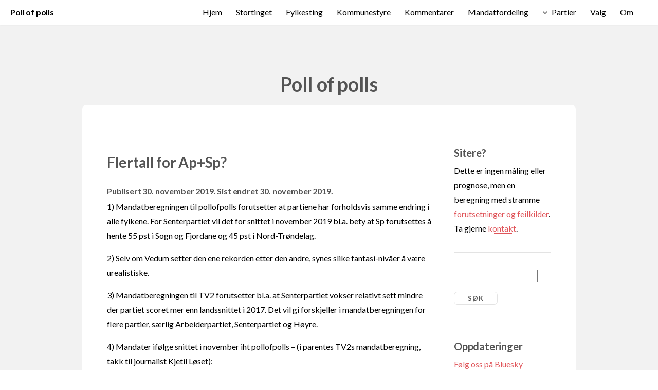

--- FILE ---
content_type: text/html; charset=UTF-8
request_url: http://www.pollofpolls.no/?cmd=Kommentarer&do=vis&kommentarid=2762
body_size: 13900
content:
<!DOCTYPE HTML>

<html>
	<head>
		<style>html{visibility: hidden;opacity:0;}</style>
		<title>pollofpolls.no - Flertall for Ap+Sp?</title>
		<meta http-equiv="content-type" content="text/html; charset=windows-1252" />
		<meta name="description" content="Poll of polls samler alle publiserte meningsmålinger i Norge, beregner et nasjonalt snitt basert på lokale meningsmålinger og et gjennomsnitt av nasjonale meningsmålinger." />
		<meta name="keywords" content="meningsm&ring;ling politikk stortingsvalg kommunevalg fylkestingsvalg lokalvalg valg" />
		<meta name="google-site-verification" content="5-FKXFzsbS30FyJ5lrkaVZqFn9HaDRrEivOnP4AdMeU" />
                <meta property="og:title" content="Flertall for Ap+Sp?">
                <meta property="og:description" content="1) Mandatberegningen til pollofpolls forutsetter at partiene har forholdsvis samme endring i alle fylkene. For Senterpartiet vil det for snittet i november 2019 bl.a. bety at Sp forutsettes å hente 55 pst i Sogn og Fjordane og 45 pst i Nord-Trøndelag.  2) Selv om Vedum setter den ene rekorden etter den andre, synes slike fantasi-nivåer å være urealistiske. 3) Mandatberegningen til TV2 forutsetter bl.a. at Senterpartiet vokser relativt sett mindre der partiet scoret mer enn landss...">
		<!--[if lte IE 8]><script src="css/ie/html5shiv.js"></script><![endif]-->
		<link rel="manifest" href="/pop.webmanifest">
		<meta name="viewport" content="width=device-width, initial-scale=1">
		<meta http-equiv="X-UA-Compatible" content="IE=edge">
		<script src="js/jquery.min.js"></script>
                <script src="js/jquery.dropotron.min.js"></script>
                <script src="js/jquery.scrollgress.min.js"></script>
                <script src="js/jquery.scrolly.min.js"></script>
                <script src="js/jquery.slidertron.min.js"></script>
                <script src="js/skel.min.js"></script>
                <script src="js/skel-layers.min.js"></script>
                <script src="js/init.js"></script>
		<noscript>
			<link rel="stylesheet" href="css/skel.css" />
			<link rel="stylesheet" href="css/style.css" />
			<link rel="stylesheet" href="css/style-xlarge.css" />
		</noscript>

<script>
is_ie7 = navigator.appVersion.indexOf("MSIE 7") != -1;
function toggle(f) {
    if (document.getElementById(f).style.display == 'none') {
      if (is_ie7) {
	document.getElementById(f).style.display = '';
      } else {
	document.getElementById(f).style.display = 'table-row';
      }
    } else {
      document.getElementById(f).style.display = 'none';
    }
  }</script>
		<!--[if lte IE 9]><link rel="stylesheet" href="css/ie/v9.css" /><![endif]-->
		<!--[if lte IE 8]><link rel="stylesheet" href="css/ie/v8.css" /><![endif]-->
<link rel="alternate" type="application/rss+xml" title="RSS m&aring;linger" href="rss_maling.php" />
<link rel="alternate" type="application/rss+xml" title="RSS kommentarer" href="rss_kommentar.php" />
	</head>
	<body>

		<!-- Header -->
			<header id="header" class="skel-layers-fixed">
		<h1><a href="?cmd=Hjem">Poll of polls</a></h1>	
				<nav id="nav">
					<ul>
<li><a href="?cmd=Hjem" title="Hjem">Hjem</a></li>
<li><a href="?cmd=Stortinget" title="Stortinget">Stortinget</a></li>
<li><a href="?cmd=Fylkesting" title="Fylkesting">Fylkesting</a></li>
<li><a href="?cmd=Kommunestyre" title="Kommunestyre">Kommunestyre</a></li>
<li><a href="?cmd=Kommentarer" title="Kommentarer">Kommentarer</a></li>
<li><a href="?cmd=Mandatfordeling" title="Mandatfordeling">Mandatfordeling</a></li>
<li>							<a href="" class="icon fa-angle-down">Partier</a>
							<ul>
								<li><a href="?cmd=Partier&amp;parti=Ap">Ap</a></li>
								<li><a href="?cmd=Partier&amp;parti=H">Høyre</a></li>
								<li><a href="?cmd=Partier&amp;parti=Frp">Frp</a></li>
								<li><a href="?cmd=Partier&amp;parti=SV">SV</a></li>
								<li><a href="?cmd=Partier&amp;parti=Sp">Sp</a></li>
								<li><a href="?cmd=Partier&amp;parti=KrF">KrF</a></li>
								<li><a href="?cmd=Partier&amp;parti=V">Venstre</a></li>
								<li><a href="?cmd=Partier&amp;parti=MDG">MDG</a></li>
								<li><a href="?cmd=Partier&amp;parti=R">Rødt</a></li>
								<li><a href="?cmd=Partier&amp;parti=A">Andre</a></li>
<!---								<li>
									<a href="">Submenu</a>
									<ul>
										<li><a href="#">Option 1</a></li>
										<li><a href="#">Option 2</a></li>
										<li><a href="#">Option 3</a></li>
										<li><a href="#">Option 4</a></li>
									</ul>
								</li>
-->
							</ul>


</li>
<li><a href="?cmd=Valg" title="Valg">Valg</a></li>
<li><a href="?cmd=Om" title="Om">Om</a></li>
					</ul>
				</nav>
			</header>

		<!-- Main -->
			<section id="main" class="wrapper style1">
				<header class="major">
					<h2>Poll of polls</h2>
				</header>
				<div class="container">
					<div class="row 150%">
						<div class="9u 12u$(2)">
						
							<!-- Content -->
								<section id="content">

<h1>Flertall for Ap+Sp?</h1>
<h3>Publisert 30. november 2019. Sist endret 30. november 2019.</h3>

<p>1) Mandatberegningen til pollofpolls forutsetter at partiene har forholdsvis samme endring i alle fylkene. For Senterpartiet vil det for snittet i november 2019 bl.a. bety at Sp forutsettes å hente 55 pst i Sogn og Fjordane og 45 pst i Nord-Trøndelag. </p>

<p>2) Selv om Vedum setter den ene rekorden etter den andre, synes slike fantasi-nivåer å være urealistiske.</p>

<p>3) Mandatberegningen til TV2 forutsetter bl.a. at Senterpartiet vokser relativt sett mindre der partiet scoret mer enn landssnittet i 2017. Det vil gi forskjeller i mandatberegningen for flere partier, særlig Arbeiderpartiet, Senterpartiet og Høyre.</p>

<p>4) Mandater ifølge snittet i november iht pollofpolls – (i parentes TV2s mandatberegning, takk til journalist Kjetil Løset):</p>

<p>Ap 44 (41)</p>

<p>H 35 (38)</p>

<p>Frp 17 (17)</p>

<p>SV 12 (13)</p>

<p>Sp 38 (36)</p>

<p>KrF 2 (2)</p>

<p>V 2 (2)</p>

<p>MDG 11 (11)</p>

<p>R 8 (9)</p>

<p>5) Arbeiderpartiet og Senterpartiet «taper» samlet fem mandater på beregningen til TV2. Disse fem fordeles med tre til Høyre og ett til både SV og Rødt.</p>

<p>6) Sum Arbeiderpartiet og Senterpartiet har snitt i november på 41,7 pst, og henter 77 mandater iht TV2. Sum Fremskrittspartiet og Høyre vant til sammenligning 77 mandater med 43,1 pst i stv 2013. Beregningen til pollofpolls som forutsetter samme forholdsvise endring i alle 19 valgkretser gir 82 mandater til sum Ap og Sp iht snittet i november.</p>

<p>7) Før valget 2013 var det en rekke målinger som viste flertall for Frp+H. Så sent som i juni 2013 hentet Frp+H flertall med 85 mandater iht månedssnittet.</p>

<p>8) I pollofpolls fant vi det aldri sannsynlig at et slikt flertall kunne oppnås for to så store partier med gjensidig utveksling av velgere. Arbeiderpartiet og Senterpartiet vil møte samme problem i 2021, at det er vanskelig for to partier med stor gjensidig utveksling å vinne flertall.</p>

<p>9) Vi har i vår mandatberegning en kolonne "Fordeling med forholdstall" som tar hensyn til at endringen i partienes oppslutning ikke nødvendigvis er den samme i alle fylkene. Denne beregningen gir for snittet i november en fordeling som er nær TV2: Ap 41 – H 39 – Frp 18 – SV 13 – Sp 35 – Krf 1 – V 1 – MDG 12 – R 9.</p>

<p><i>Johan Giertsen</i></p>
<p align="right"><a href="http://www.facebook.com/sharer.php?u=http%3A%2F%2Fwww.pollofpolls.no%2Findex.php%3Fcmd%3DKommentarer%26do%3Dvis%26kommentarid%3D2762&t=Flertall+for+Ap%2BSp%3F"><img src="Share_button.png" alt="Del på Facebook"></a></p>
<h2>Flere artikler om metode</h2>
<ul>

<li><a href="?cmd=Kommentarer&amp;do=vis&amp;kommentarid=3905">Største parti i kommunevalget 2027 – ?</a> (17. desember 2025)
<li><a href="?cmd=Kommentarer&amp;do=vis&amp;kommentarid=3871">Målingene vs valget</a> (24. september 2025)
<li><a href="?cmd=Kommentarer&amp;do=vis&amp;kommentarid=3861">Verian for TV2 var nærmest</a> (9. september 2025)
<li><a href="?cmd=Kommentarer&amp;do=vis&amp;kommentarid=3651">TV2: Harris 48,6 vs Trump 45,7</a> (6. august 2024)
<li><a href="?cmd=Kommentarer&amp;do=vis&amp;kommentarid=3530">Moss Avis og VG var nær fasiten</a> (24. september 2023)
<li><a href="?cmd=Kommentarer&amp;do=vis&amp;kommentarid=3501">Norstat vs Norstat – II</a> (6. september 2023)
<li><a href="?cmd=Kommentarer&amp;do=vis&amp;kommentarid=3500">Blir NRK+Aftp tilskuere i innspurten?</a> (5. september 2023)
<li><a href="?cmd=Kommentarer&amp;do=vis&amp;kommentarid=3495">TV2 med «rullerende» utvalg</a> (29. august 2023)
<li><a href="?cmd=Kommentarer&amp;do=vis&amp;kommentarid=3494">Lokale målinger – nyanser mellom byråene?</a> (29. august 2023)
<li><a href="?cmd=Kommentarer&amp;do=vis&amp;kommentarid=3493">Har velgermassen beveget seg i 2023? – II</a> (28. august 2023)
</ul>
<p><a href="?cmd=Kommentarer&amp;filter=metode">Vis alle artikler om metode</a></p>

								</section>
								
						</div>
						<div class="3u 12u$(2)">
						
							<!-- Sidebar -->
								<section id="sidebar">

<section>
<h2>Sitere?</h2>
<p>
  Dette er ingen m&aring;ling eller prognose, men en beregning med stramme <a href="?cmd=Om">forutsetninger og feilkilder</a>. Ta gjerne <a href="?cmd=Om#kontakt">kontakt</a>.
</p>
</section>
<hr />

<section>

<form method="get" action="#">
<input type="hidden" name="cmd" value="Kommentarer"/>
<input type="hidden" name="do" value="Sok"/>
<input type="search" size=18 name="sok" style="margin-bottom: 1em;"/>

<input type="submit" value="S&oslash;k"/>
</form>

</section>
<hr />

<section>

        <h2>Oppdateringer</h2>
<p>
<a href="https://bsky.app/profile/pollofpolls.no">F&oslash;lg oss p&aring; Bluesky</a><br/>
<a href="http://www.facebook.com/pages/Pollofpollsno/121492051234791?v=wall">F&oslash;lg oss p&aring; Facebook</a><br/>
<a href="rss_maling.php">RSS m&aring;linger</a><br/>
<a href="rss_kommentar.php">RSS kommentarer</a><br/>
<a href="?cmd=Epostvarsel">Epostvarsel</a><br/>
<a href="?cmd=Nettvarsel">Nettvarsel</a>
</p>

</section>
<hr />

<section>
        <h2>Siste kommentarer</h2>
<p><a href="?cmd=Kommentarer&amp;do=vis&amp;kommentarid=3907">Søreide henter +40.000 Støre-velgere</a>
<br/>20. desember 2025</p>
<p><a href="?cmd=Kommentarer&amp;do=vis&amp;kommentarid=3906">Velgerundersøkelsen vs målingene</a>
<br/>19. desember 2025</p>
<p><a href="?cmd=Kommentarer&amp;do=vis&amp;kommentarid=3905">Største parti i kommunevalget 2027 – ?</a>
<br/>17. desember 2025</p>
<p><a href="?cmd=Kommentarer&amp;do=vis&amp;kommentarid=3904">Trondheim-thriller – Frp vs H </a>
<br/>14. desember 2025</p>
<p><a href="?cmd=Kommentarer&amp;do=vis&amp;kommentarid=3903">VG og Aftp: Sylvi-storm</a>
<br/>10. desember 2025</p>
<p><a href="?cmd=Kommentarer&amp;do=vis&amp;kommentarid=3902">Nettavisen: 330.000 illojale Ap-velgere</a>
<br/>2. desember 2025</p>
<p><a href="?cmd=Kommentarer&amp;do=vis&amp;kommentarid=3901">TV2: Ap lekker 86.000 til borgerlige</a>
<br/>1. desember 2025</p>
<p><a href="?cmd=Kommentarer&amp;do=vis&amp;kommentarid=3900">Ap 145 kommuner +30 pst – Frp 83</a>
<br/>30. november 2025</p>
<p><a href="?cmd=Kommentarer&amp;do=vis&amp;kommentarid=3899">Høyre og Frp øker mest</a>
<br/>29. november 2025</p>
<p><a href="?cmd=Kommentarer&amp;do=vis&amp;kommentarid=3898">Rødt – rødgrønn triumfator</a>
<br/>23. november 2025</p>


<p><a href="?cmd=Kommentarer">Vis alle kommentarer</a></p>

</section>
<hr />

<section>
<h2>Siste m&aring;linger</h2>
<p><a href="?cmd=Maling&amp;gallupid=5609">Opinion for Dagsavisen / FriFagbevegelse / Avisenes Nyhetsbyrå (hele landet, stortingsvalg)</a><br/>
17. desember 2025</p><p><a href="?cmd=Maling&amp;gallupid=5610">Norstat for NRK / Vårt Land / Dagbladet (hele landet, stortingsvalg)</a><br/>
17. desember 2025</p><p><a href="?cmd=Maling&amp;gallupid=5607">Norstat for Adresseavisen / NRK (Trondheim, kommunestyrevalg)</a><br/>
10. desember 2025</p><p><a href="?cmd=Maling&amp;gallupid=5606">Respons Analyse for VG / Aftenposten (hele landet, stortingsvalg)</a><br/>
9. desember 2025</p><p><a href="?cmd=Maling&amp;gallupid=5605">Norfakta for Nationen / Klassekampen (hele landet, stortingsvalg)</a><br/>
6. desember 2025</p><p><a href="?cmd=Maling&amp;gallupid=5608">Sentio for Sandnesposten (Sandnes, kommunestyrevalg)</a><br/>
6. desember 2025</p><p><a href="?cmd=Maling&amp;gallupid=5604">Opinion for ABC Nyheter / Altinget (hele landet, stortingsvalg)</a><br/>
3. desember 2025</p><p><a href="?cmd=Maling&amp;gallupid=5603">InFact for Nettavisen (hele landet, stortingsvalg)</a><br/>
2. desember 2025</p><p><a href="?cmd=Maling&amp;gallupid=5602">Verian for TV2 (hele landet, stortingsvalg)</a><br/>
1. desember 2025</p><p><a href="?cmd=Maling&amp;gallupid=5601">Opinion for Dagsavisen / FriFagbevegelse / Avisenes Nyhetsbyrå (hele landet, stortingsvalg)</a><br/>
19. november 2025</p>
<p><a href="?cmd=Maling">Vis alle m&aring;linger</a></p>
</section>
								</section>

						</div>
					</div>
				</div>
			</section>
			
		<!-- Footer -->
			<footer id="footer">
				<ul class="icons">
					<li><a href="http://www.facebook.com/pages/Pollofpollsno/121492051234791?v=wall" class="icon fa-facebook"><span class="label">Facebook</span></a></li>
					<li><a href="mailto:larsoy@munin.no,johan.giertsen@gmail.com" class="icon fa-envelope"><span class="label">Envelope</span></a></li>
				</ul>
				<span class="copyright">
						Design by <a href="http://www.html5webtemplates.co.uk">Responsive Web Templates</a>
<br/>
<a href="http://www.ebrueggeman.com/phpgraphlib"><img src="phpgraphlib_80x15_green.png" alt="PHPGraphLib - Click For Official Site" width="80" height="15"/></a>
				</span>
			</footer>

	</body>
</html>